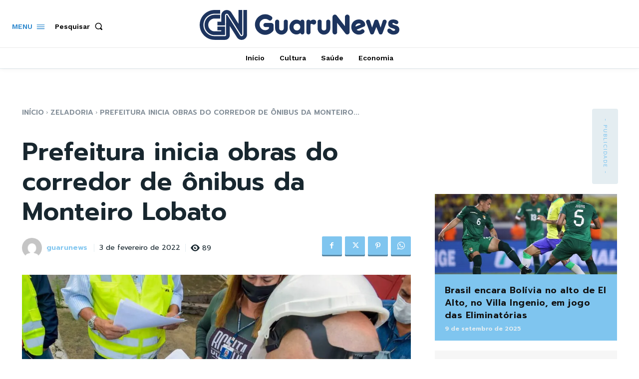

--- FILE ---
content_type: application/x-javascript
request_url: https://guarunews.com.br/wp-content/plugins/td-cloud-library/assets/js/tdbMenu.js?ver=34c58173fa732974ccb0ca4df5ede162
body_size: 2663
content:
var tdbMenu={};
(function(){tdbMenu={ui_events:"mouseover click keydown wheel touchmove touchstart".split(" "),items:[],item:function(){this.blockUid="";this._outsideClickArea=this._mainMenu=this._itemsWithSubmenu=null;this._outsideClickExcludedAreas="";this._openMenuClass="tdb-hover";this._openMenuBodyClass="tdb-open-menu";this.isMegaMenuParentPos=this.isMegaMenuFull=this.inComposer=!1;this.megaMenuLoadType="";this._is_initialized=!1},init:function(){tdbMenu.items=[]},_initialize_item:function(a){if(!0!==a._is_initialized){tdbMenu._setHover(a);
var b=0<jQuery("."+a.blockUid).parents(".td-header-template-wrap").length,d=a.jqueryObj.find(".tdb-menu .tdb-mega-menu .sub-menu"),e=a.jqueryObj.find(".tdb-menu .tdb-mega-menu-page .sub-menu");0<d.length&&(window.tdb_p_autoload_vars.isAjax?b||(a.isMegaMenuFull&&tdbMenu.megaMenuFull(a,a.inComposer),a.isMegaMenuParentPos&&tdbMenu.megaMenuParentPos(a,a.inComposer)):(a.isMegaMenuFull&&tdbMenu.megaMenuFull(a,a.inComposer),a.isMegaMenuParentPos&&tdbMenu.megaMenuParentPos(a,a.inComposer)));if(0<e.length&&
!a.inComposer&&"ui_delayed"===a.megaMenuLoadType)a.jqueryObj.on("ui_delayed_load",function(){tdbMenu.loadDelayedPageMM(a)});0<e.length&&0<jQuery("."+a.blockUid).parents(".tdc-row-is-sticky").length&&(window.tdb_p_autoload_vars.isAjax?b||tdbMenu.pageMegaMenuHeight(a,a.inComposer):tdbMenu.pageMegaMenuHeight(a,a.inComposer));a._is_initialized=!0}},loadDelayed:function(a){for(a=0;a<tdbMenu.items.length;a++){var b=tdbMenu.items[a];"ui_delayed"!==b.megaMenuLoadType||b.inComposer||b.jqueryObj.trigger("ui_delayed_load")}tdbMenu.ui_events.forEach(function(a){window.removeEventListener(a,
tdbMenu.loadDelayed,{passive:!0})})},loadDelayedPageMM:function(a){a.jqueryObj.find(".tdb-menu .tdb-mega-menu-page").each(function(){var a=jQuery(this).find("li.menu-item-0"),d=a.find(".tdb-menu-item-text"),e=a.data("p-mm-id");jQuery.ajax({type:"POST",url:td_ajax_url,data:{action:"tdb_get_mm_page",pageId:e,td_res_context_registered_atts:td_res_context_registered_atts},success:function(a,b,c){a=jQuery.parseJSON(a);"undefined"!==typeof a.content&&(jQuery(a.content).appendTo(d),"undefined"!==typeof window.tdAnimationStack&&
!0===window.tdAnimationStack.activated&&window.tdAnimationStack.reinit())},error:function(a,b,c){console.group("%c tdbMenu.loadDelayedPageMM/tdb_get_mm_page: error","color: orangered;");console.log("Post: ",{pageId:e});console.log("errorThrown: ",c);console.groupEnd()}})})},addItem:function(a){if("undefined"===typeof a.blockUid)throw"item.blockUid is not defined";tdbMenu.items.push(a);tdbMenu._initialize_item(a)},deleteItem:function(a){for(var b=0;b<tdbMenu.items.length;b++)if(tdbMenu.items[b].blockUid===
a)return tdbMenu.items.splice(b,1),!0;return!1},megaMenuFull:function(a,b){function d(){k=e.find(".tdb-menu .tdb-mega-menu .sub-menu");k.each(function(){c=-g.left+"px";jQuery(this).attr("style","left:"+c+"; width: "+jQuery("body").outerWidth()+"px !important")});h||(e.find(".tdb-mega-menu-inactive").removeClass("tdb-mega-menu-inactive"),h=!0)}var e=a.jqueryObj,g,f,c,k,h=!1;jQuery(window).resize(function(){setTimeout(function(){g=e.offset();f=g.left;d();b&&setInterval(function(){g=e.offset();g.left!==
f&&(d(),f=g.left)},1E3)},1500)});jQuery(window).resize()},megaMenuParentPos:function(a,b){function d(){c=e.find(".tdb-menu .tdb-mega-menu > ul");c.show();c.each(function(){jQuery(this).css("left","");k=jQuery(this).offset();h=k.left;0>h?jQuery(this).offset({left:0}):(l=jQuery(window).width()-(h+jQuery(this).outerWidth()),0>l&&jQuery(this).offset({left:jQuery(window).width()-jQuery(this).outerWidth()}))});m||(e.find(".tdb-mega-menu-inactive").removeClass("tdb-mega-menu-inactive"),m=!0);c.hide()}var e=
a.jqueryObj,g,f,c,k,h,l,m=!1;setTimeout(function(){jQuery(window).resize(function(){g=e.offset();f=g.left;d();b&&setInterval(function(){g=e.offset();g.left!==f&&(d(),f=g.left)},1E3)});jQuery(window).resize()},60)},pageMegaMenuHeight:function(a,b){function d(){f.show();f.each(function(){var a=jQuery(this),b=a.find("> li"),d=g.offset().top+g.outerHeight();b=b.outerHeight();var f=e.scrollTop(),m=e.height();d+b>m+f?a.css({height:m+f-d,"overflow-y":"auto"}):a.css({height:"auto","overflow-y":"visible"})});
f.hide()}var e=jQuery(window),g=a.jqueryObj,f=g.find(".tdb-menu .tdb-mega-menu-page > ul");setTimeout(function(){e.on("resize scroll",function(){d();b&&setInterval(function(){d()},1E3)});e.resize().scroll()},1500)},_getSubmenuPosition:function(a){var b=jQuery(window).width();a=a.children(".sub-menu").first();if(0<a.length){var d=a.offset().left+a.width();d>b&&(a.parent().parent().hasClass("tdb-menu")?a.css("left","-"+(d-b)+"px"):a.addClass("reversed").css("left","-"+(a.width()+0)+"px"))}},_getMouseAngleDirection:function(a,
b,d,e){return Math.atan2(d-a,e-b)/Math.PI*180},_setHover:function(a){var b=a.jqueryObj.find(".tdb-menu");b.supersubs({minWidth:10,maxWidth:20,extraWidth:1,applyMin:!0});var d=b.find(".menu-item-has-children > a, .tdb-mega-menu > a");d.parent().find(".sub-menu").first().css("display","none");if(tdDetect.isTouchDevice)jQuery(document).on("touchstart","body",function(c){var b=d.parent(),e=jQuery("body");e.hasClass(a._openMenuBodyClass)&&!b.is(c.target)&&0===b.has(c.target).length&&(b.removeClass(a._openMenuClass),
b.children(".sub-menu").hide(),e.removeClass(a._openMenuBodyClass))}),d.on("touchstart",function(c){c.preventDefault();c.stopPropagation();var b=jQuery(this);c=b.parent();var e=jQuery("body");c.hasClass(a._openMenuClass)?null!==b.attr("href")&&"#"!==b.attr("href")?window.location.href=b.attr("href"):((c.parent().hasClass("tdb-menu")||c.parent().hasClass("top-header-menu"))&&e.removeClass(a._openMenuBodyClass),c.removeClass(a._openMenuClass),c.find(".sub-menu").hide(),c.find("li").removeClass(a._openMenuClass)):
(c.parent().hasClass("tdb-menu")||c.parent().hasClass("top-header-menu")?(d.parent().removeClass(a._openMenuClass),d.parent().children(".sub-menu").hide()):(b=c.siblings(),b.removeClass(a._openMenuClass),b.find(".sub-menu").hide(),b.find("li").removeClass(a._openMenuClass)),c.addClass(a._openMenuClass),c.children(".sub-menu").show(),tdbMenu._getSubmenuPosition(c),e.addClass(a._openMenuBodyClass))});else{var e={},g,f=!0;b.on("mouseleave",function(){d.parent().removeClass(a._openMenuClass);d.parent().children(".sub-menu").hide();
e={}});b.find(".menu-item").hover(function(){var b=jQuery(this),k="",h,l;if(b.hasClass("menu-item-has-children")||b.hasClass("tdb-mega-menu"))if(b.parent().hasClass("tdb-menu"))if(jQuery.isEmptyObject(e))b.addClass(a._openMenuClass),b.children(".sub-menu").show(),e=b;else{if(b[0]!==e[0]){var m=l=h=0;var n=null;!0===f&&(f=!1,g=setTimeout(function(){d.parent().removeClass(a._openMenuClass);d.parent().children(".sub-menu").hide();b.addClass(a._openMenuClass);b.children(".sub-menu").show();e=b},400));
b.on("mousemove",function(c){5<=h?(h=0,n=tdbMenu._getMouseAngleDirection(l,m,c.pageX,c.pageY),l=c.pageX,m=c.pageY):(h++,0===l&&0===m&&(l=c.pageX,m=c.pageY));null!==n&&(85<n||-85>n)&&(d.parent().removeClass(a._openMenuClass),d.parent().children(".sub-menu").hide(),b.addClass(a._openMenuClass),b.children(".sub-menu").show(),b.off("mousemove"),clearTimeout(g),f=!0,e=b)})}}else k=b.siblings(),k.removeClass(a._openMenuClass),k.find(".sub-menu").hide(),k.find("li").removeClass(a._openMenuClass),b.addClass(a._openMenuClass),
b.children(".sub-menu").show(),tdbMenu._getSubmenuPosition(b);else b.parent().hasClass("tdb-menu")?jQuery.isEmptyObject(e)||(m=l=h=0,n=null,!0===f&&(f=!1,g=setTimeout(function(){d.parent().removeClass(a._openMenuClass);d.parent().children(".sub-menu").hide();e={}},400)),b.on("mousemove",function(c){5<=h?(h=0,n=tdbMenu._getMouseAngleDirection(l,m,c.pageX,c.pageY),l=c.pageX,m=c.pageY):(h++,0===l&&0===m&&(l=c.pageX,m=c.pageY));null!==n&&(85<n||-85>n)&&(d.parent().removeClass(a._openMenuClass),d.parent().children(".sub-menu").hide(),
b.off("mousemove"),clearTimeout(g),f=!0,e={})})):(e=b.parent(),k=b.siblings(),k.removeClass(a._openMenuClass),k.find(".sub-menu").hide(),k.find("li").removeClass(a._openMenuClass))},function(){var a=jQuery(this);!1===f&&(clearTimeout(g),f=!0);a.off("mousemove")})}},unsetHover:function(a){null!==a._itemsWithSubmenu&&a._itemsWithSubmenu.off();null!==a._outsideClickArea&&a._outsideClickArea.off()}}})();var tdbMenuItemPullDown={};
(function(){tdbMenuItemPullDown={init:function(){setTimeout(function(){jQuery(".tdb-menu-items-pulldown").each(function(a,b){var d=jQuery(b),e=d.parent().attr("id");b=jQuery("."+e);var g="";"none"!==b.css("max-width")&&(g=b.css("max-width"));if(b.hasClass("tdb-menu-items-in-more")){var f=d.find(".tdb-menu:first"),c=f.parents(".tdb-menu-items-pulldown:first"),k=[];a=new tdPullDown.item;if(void 0!==b.css("display")&&"inline-block"===b.css("display")){var h=b.closest(".vc_column_container");c=h;var l=
"";l=0!==h.find(".tdc-elements").length?".tdc-elements":".wpb_wrapper";h.find(l+" > .td_block_wrap").each(function(){var a=.9*h.outerWidth(!0),b=jQuery(this).outerWidth(!0);if(jQuery(this).data("td-block-uid")!==e)if(b<a)k.push(jQuery(this));else return!1})}a.blockUid=e;a.horizontal_jquery_obj=f;a.vertical_jquery_obj=d.find(".tdb-menu-items-dropdown:first");a.horizontal_element_css_class="tdb-menu-item-button";a.horizontal_no_items_css_class="tdb-menu-items-empty";a.container_jquery_obj=c;a.horizontal_max_width=
g;a.excluded_jquery_elements=k;a.isTdbMenu=!0;d=b.find(".tdb-main-sub-icon-fake");d.length&&(a.main_sub_icon=d.html());b=b.find(".tdb-sub-icon-fake");b.length&&(a.sub_icon=b.html());tdPullDown.add_item(a)}f.parents(".tdb-menu-items-pulldown:first").hasClass("tdb-menu-items-pulldown-inactive")&&f.parents(".tdb-menu-items-pulldown:first").removeClass("tdb-menu-items-pulldown-inactive")})},50)}}})();jQuery().ready(function(){});
jQuery(document).ready(function(){tdbMenuItemPullDown.init();tdbMenu.ui_events.forEach(function(a){window.addEventListener(a,tdbMenu.loadDelayed,{passive:!0})})});
